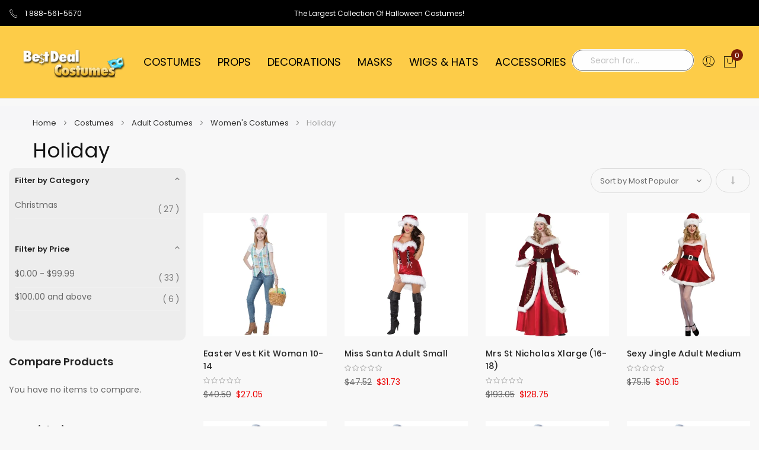

--- FILE ---
content_type: text/html
request_url: https://www.bestdealcostumes.com/static/frontend/Mgs/claue/en_US/Magento_Checkout/template/minicart/content.html
body_size: 672
content:
<!--
/**
 * Copyright © Magento, Inc. All rights reserved.
 * See COPYING.txt for license details.
 */
-->

<div class="block-content">
    <if args="getCartParam('summary_count')">
        <div data-action="scroll" class="minicart-items-wrapper">
            <ol id="mini-cart" class="minicart-items" data-bind="foreach: { data: getCartItems(), as: 'item' }">
                <each args="$parent.getRegion($parent.getItemRenderer(item.product_type))"
                      render="{name: getTemplate(), data: item, afterRender: function() {$parents[1].initSidebar()}}"
                ></each>
            </ol>
        </div>
    </if>

    <if args="getCartParam('summary_count')">
        <each args="getRegion('subtotalContainer')" render=""></each>
        <each args="getRegion('extraInfo')" render=""></each>
    </if>

    <ifnot args="getCartParam('summary_count')">
        <strong class="subtitle empty"
                translate="'You have no items in your shopping cart.'"
        ></strong>
        <if args="getCartParam('cart_empty_message')">
            <p class="minicart empty text" text="getCartParam('cart_empty_message')"></p>
            <div class="actions">
                <div class="secondary">
                    <a class="action btn btn-default btn-full margin-bottom15 viewcart" data-bind="attr: {href: shoppingCartUrl}">
                        <span translate="'Go to Cart'"></span>
                    </a>
                </div>
            </div>
        </if>
    </ifnot>

    <div class="actions" if="getCartParam('summary_count')">
        <div class="secondary">
            <a class="action btn btn-default btn-full margin-bottom15 viewcart" data-bind="attr: {href: shoppingCartUrl}">
                <span translate="'Go to Cart'"></span>
            </a>
        </div>
    </div>

    <if args="getCartParam('summary_count')">
        <div class="actions" if="getCartParam('possible_onepage_checkout')">
            <div class="primary">
                <button
                        id="top-cart-btn-checkout"
                        type="button"
                        class="action primary btn btn-primary btn-full checkout"
                        data-action="close"
                        data-bind="
                            attr: {
                                title: $t('Proceed to Checkout')
                            }
                        "
                        translate="'Checkout'"
                ></button>
                <div data-bind="html: getCartParamUnsanitizedHtml('extra_actions')"></div>
            </div>
        </div>
    </if>
    <div id="minicart-widgets" class="minicart-widgets" if="regionHasElements('promotion')">
        <each args="getRegion('promotion')" render=""></each>
    </div>
</div>
<each args="getRegion('sign-in-popup')" render=""></each>


--- FILE ---
content_type: application/javascript
request_url: https://www.bestdealcostumes.com/static/frontend/Mgs/claue/en_US/Magento_Ui/js/grid/listing.js
body_size: 1496
content:
/**
 * Copyright © Magento, Inc. All rights reserved.
 * See COPYING.txt for license details.
 */

/**
 * @api
 */
define([
    'ko',
    'underscore',
    'Magento_Ui/js/lib/spinner',
    'rjsResolver',
    'uiLayout',
    'uiCollection'
], function (ko, _, loader, resolver, layout, Collection) {
    'use strict';

    return Collection.extend({
        defaults: {
            template: 'ui/grid/listing',
            listTemplate: 'ui/list/listing',
            stickyTmpl: 'ui/grid/sticky/listing',
            viewSwitcherTmpl: 'ui/grid/view-switcher',
            positions: false,
            displayMode: 'grid',
            displayModes: {
                grid: {
                    value: 'grid',
                    label: 'Grid',
                    template: '${ $.template }'
                },
                list: {
                    value: 'list',
                    label: 'List',
                    template: '${ $.listTemplate }'
                }
            },
            dndConfig: {
                name: '${ $.name }_dnd',
                component: 'Magento_Ui/js/grid/dnd',
                columnsProvider: '${ $.name }',
                enabled: true
            },
            editorConfig: {
                name: '${ $.name }_editor',
                component: 'Magento_Ui/js/grid/editing/editor',
                columnsProvider: '${ $.name }',
                dataProvider: '${ $.provider }',
                enabled: false
            },
            resizeConfig: {
                name: '${ $.name }_resize',
                columnsProvider: '${ $.name }',
                component: 'Magento_Ui/js/grid/resize',
                enabled: false
            },
            imports: {
                rows: '${ $.provider }:data.items'
            },
            listens: {
                elems: 'updatePositions updateVisible',
                '${ $.provider }:reload': 'onBeforeReload',
                '${ $.provider }:reloaded': 'onDataReloaded'
            },
            modules: {
                dnd: '${ $.dndConfig.name }',
                resize: '${ $.resizeConfig.name }'
            },
            tracks: {
                displayMode: true
            },
            statefull: {
                displayMode: true
            }
        },

        /**
         * Initializes Listing component.
         *
         * @returns {Listing} Chainable.
         */
        initialize: function () {
            _.bindAll(this, 'updateVisible');

            this._super()
                .initDnd()
                .initEditor()
                .initResize();

            return this;
        },

        /**
         * Initializes observable properties.
         *
         * @returns {Listing} Chainable.
         */
        initObservable: function () {
            this._super()
                .track({
                    rows: [],
                    visibleColumns: []
                });

            return this;
        },

        /**
         * Creates drag&drop widget instance.
         *
         * @returns {Listing} Chainable.
         */
        initDnd: function () {
            if (this.dndConfig.enabled) {
                layout([this.dndConfig]);
            }

            return this;
        },

        /**
         * Initializes resize component.
         *
         * @returns {Listing} Chainable.
         */
        initResize: function () {
            if (this.resizeConfig.enabled) {
                layout([this.resizeConfig]);
            }

            return this;
        },

        /**
         * Creates inline editing component.
         *
         * @returns {Listing} Chainable.
         */
        initEditor: function () {
            if (this.editorConfig.enabled) {
                layout([this.editorConfig]);
            }

            return this;
        },

        /**
         * Called when another element was added to current component.
         *
         * @returns {Listing} Chainable.
         */
        initElement: function (element) {
            var currentCount = this.elems().length,
                totalCount = this.initChildCount;

            if (totalCount === currentCount) {
                this.initPositions();
            }

            element.on('visible', this.updateVisible);

            return this._super();
        },

        /**
         * Defines initial order of child elements.
         *
         * @returns {Listing} Chainable.
         */
        initPositions: function () {
            this.on('positions', this.applyPositions.bind(this));

            this.setStatefull('positions');

            return this;
        },

        /**
         * Updates current state of child positions.
         *
         * @returns {Listing} Chainable.
         */
        updatePositions: function () {
            var positions = {};

            this.elems.each(function (elem, index) {
                positions[elem.index] = index;
            });

            this.set('positions', positions);

            return this;
        },

        /**
         * Resorts child elements array according to provided positions.
         *
         * @param {Object} positions - Object where key represents child
         *      index and value is its' position.
         * @returns {Listing} Chainable.
         */
        applyPositions: function (positions) {
            var sorting;

            sorting = this.elems.map(function (elem) {
                return {
                    elem: elem,
                    position: positions[elem.index]
                };
            });

            this.insertChild(sorting);

            return this;
        },

        /**
         * Returns reference to 'visibleColumns' array.
         *
         * @returns {Array}
         */
        getVisible: function () {
            var observable = ko.getObservable(this, 'visibleColumns');

            return observable || this.visibleColumns;
        },

        /**
         * Returns path to the template
         * defined for a current display mode.
         *
         * @returns {String} Path to the template.
         */
        getTemplate: function () {
            var mode = this.displayModes[this.displayMode];

            return mode.template;
        },

        /**
         * Returns an array of available display modes.
         *
         * @returns {Array<Object>}
         */
        getDisplayModes: function () {
            var modes = this.displayModes;

            return _.values(modes);
        },

        /**
         * Sets display mode to provided value.
         *
         * @param {String} index
         * @returns {Listing} Chainable
         */
        setDisplayMode: function (index) {
            this.displayMode = index;

            return this;
        },

        /**
         * Returns total number of displayed columns in grid.
         *
         * @returns {Number}
         */
        countVisible: function () {
            return this.visibleColumns.length;
        },

        /**
         * Updates array of visible columns.
         *
         * @returns {Listing} Chainable.
         */
        updateVisible: function () {
            this.visibleColumns = this.elems.filter('visible');

            return this;
        },

        /**
         * Checks if grid has data.
         *
         * @returns {Boolean}
         */
        hasData: function () {
            return !!this.rows && !!this.rows.length;
        },

        /**
         * Hides loader.
         */
        hideLoader: function () {
            loader.get(this.name).hide();
        },

        /**
         * Shows loader.
         */
        showLoader: function () {
            loader.get(this.name).show();
        },

        /**
         * Handler of the data providers' 'reload' event.
         */
        onBeforeReload: function () {
            this.showLoader();
        },

        /**
         * Handler of the data providers' 'reloaded' event.
         */
        onDataReloaded: function () {
            resolver(this.hideLoader, this);
        }
    });
});
